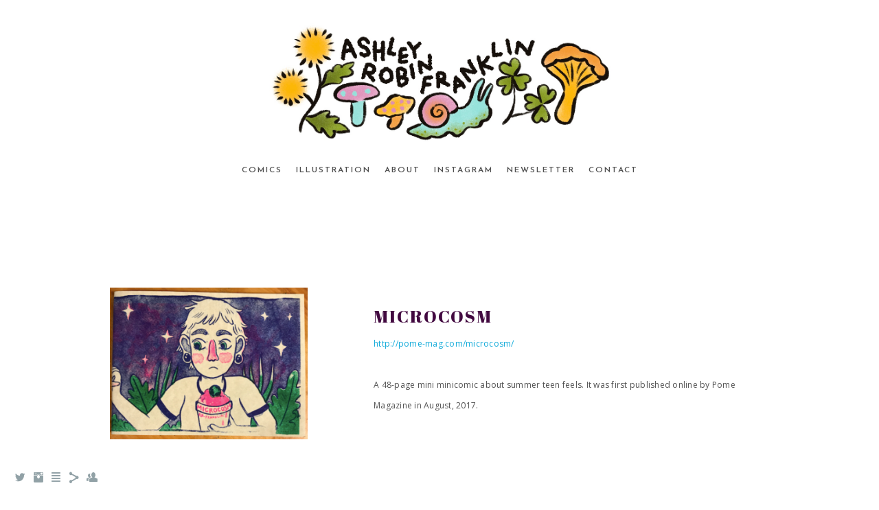

--- FILE ---
content_type: text/html; charset=UTF-8
request_url: https://www.arfranklinstein.com/microcosm
body_size: 7283
content:
<!doctype html>
<html lang="en" site-body ng-controller="baseController" prefix="og: http://ogp.me/ns#">
<head>
        <title>Microcosm</title>
    <base href="/">
    <meta charset="UTF-8">
    <meta http-equiv="X-UA-Compatible" content="IE=edge,chrome=1">
    <meta name="viewport" content="width=device-width, initial-scale=1">

    <link rel="manifest" href="/manifest.webmanifest">

	
    <meta name="keywords" content="arfranklinstein.com, Microcosm, arfranklinstein, comics, art, art journaling, the new witch in town, follow you into the dark, comix, austin comic artist, atx, witches, illustration, ashley robin franklin, ashley franklin, watercolor, mindzai gallery">
    <meta name="generator" content="arfranklinstein.com">
    <meta name="author" content="arfranklinstein.com">

    <meta itemprop="name" content="Microcosm">
    <meta itemprop="url" content="https://www.arfranklinstein.com/microcosm">

    <link rel="alternate" type="application/rss+xml" title="RSS Microcosm" href="/extra/rss" />
    <!-- Open Graph data -->
    <meta property="og:title" name="title" content="Microcosm">

	
    <meta property="og:site_name" content="Ashley Robin Franklin">
    <meta property="og:url" content="https://www.arfranklinstein.com/microcosm">
    <meta property="og:type" content="website">

    
    <meta property="fb:app_id" content="291101395346738">

    <!-- Twitter Card data -->
    <meta name="twitter:url" content="https://www.arfranklinstein.com/microcosm">
    <meta name="twitter:title" content="Microcosm">

	
	<meta name="twitter:site" content="Ashley Robin Franklin">
    <meta name="twitter:creator" content="arfranklinstein.com">

    <link rel="dns-prefetch" href="https://cdn.portfolioboxdns.com">

    	
    <link rel="icon" href="https://cdn.portfolioboxdns.com/pb3/application/_img/app/favicon.png" type="image/png"/>
    <link rel="shortcut icon" href="https://cdn.portfolioboxdns.com/pb3/application/_img/app/favicon.png" type="image/png" />
    

	<!-- sourcecss -->
<link rel="stylesheet" href="https://cdn.portfolioboxdns.com/pb3/application/_output/pb.out.front.ver.1764936980995.css" />
<!-- /sourcecss -->

    

</head>
<body id="pb3-body" pb-style="siteBody.getStyles()" style="visibility: hidden;" ng-cloak class="{{siteBody.getClasses()}}" data-rightclick="{{site.EnableRightClick}}" data-imgshadow="{{site.ThumbDecorationHasShadow}}" data-imgradius="{{site.ThumbDecorationBorderRadius}}"  data-imgborder="{{site.ThumbDecorationBorderWidth}}">

<img ng-if="site.LogoDoUseFile == 1" ng-src="{{site.LogoFilePath}}" alt="" style="display:none;">

<pb-scrol-to-top></pb-scrol-to-top>

<div class="containerNgView" ng-view autoscroll="true" page-font-helper></div>

<div class="base" ng-cloak>
    <div ng-if="base.popup.show" class="popup">
        <div class="bg" ng-click="base.popup.close()"></div>
        <div class="content basePopup">
            <div ng-include="base.popup.view"></div>
        </div>
    </div>
</div>

<logout-front></logout-front>

<script src="https://cdn.portfolioboxdns.com/pb3/application/_output/3rd.out.front.ver.js"></script>

<!-- sourcejs -->
<script src="https://cdn.portfolioboxdns.com/pb3/application/_output/pb.out.front.ver.1764936980995.js"></script>
<!-- /sourcejs -->

    <script>
        $(function(){
            $(document).on("contextmenu",function(e){
                return false;
            });
            $("body").on('mousedown',"img",function(){
                return false;
            });
            document.body.style.webkitTouchCallout='none';

	        $(document).on("dragstart", function() {
		        return false;
	        });
        });
    </script>
	<style>
		img {
			user-drag: none;
			user-select: none;
			-moz-user-select: none;
			-webkit-user-drag: none;
			-webkit-user-select: none;
			-ms-user-select: none;
		}
		[data-role="mobile-body"] .type-galleries main .gallery img{
			pointer-events: none;
		}
	</style>

<script>
    var isLoadedFromServer = true;
    var seeLiveMobApp = "";

    if(seeLiveMobApp == true || seeLiveMobApp == 1){
        if(pb.utils.isMobile() == true){
            pbAng.isMobileFront = seeLiveMobApp;
        }
    }
    var serverData = {
        siteJson : {"Guid":"16259q7fwf1Q9Ylh","Id":601044,"Url":"arfranklinstein.com","IsUnpublished":0,"SecondaryUrl":"arfranklinstein.portfoliobox.net","AccountType":1,"LanguageId":0,"IsSiteLocked":0,"MetaValidationTag":null,"CustomCss":"","CustomHeaderBottom":null,"CustomBodyBottom":"","MobileLogoText":"Ashley Robin Franklin","MobileMenuBoxColor":"#fafafa","MobileLogoDoUseFile":0,"MobileLogoFileName":null,"MobileLogoFileHeight":null,"MobileLogoFileWidth":null,"MobileLogoFileNameS3Id":null,"MobileLogoFilePath":null,"MobileLogoFontFamily":"'Josefin Sans', sans-serif","MobileLogoFontSize":"17px","MobileLogoFontVariant":600,"MobileLogoFontColor":"#000000","MobileMenuFontFamily":"'Josefin Sans', sans-serif","MobileMenuFontSize":"14px","MobileMenuFontVariant":600,"MobileMenuFontColor":"#4f4f4f","MobileMenuIconColor":"#4f4f4f","SiteTitle":"Ashley Robin Franklin","SeoKeywords":"arfranklinstein, comics, art, art journaling, the new witch in town, follow you into the dark, comix, austin comic artist, atx, witches, illustration, ashley robin franklin, ashley franklin, watercolor, mindzai gallery","SeoDescription":"","ShowSocialMediaLinks":1,"SocialButtonStyle":1,"SocialButtonColor":"#91a1a6","SocialShowShareButtons":1,"SocialFacebookShareUrl":null,"SocialFacebookUrl":null,"SocialTwitterUrl":"https:\/\/twitter.com\/ARFranklinstein","SocialFlickrUrl":null,"SocialLinkedInUrl":null,"SocialGooglePlusUrl":null,"SocialPinterestUrl":null,"SocialInstagramUrl":"http:\/\/www.instagram.com\/arfranklinstein","SocialBlogUrl":"http:\/\/www.arfranklinstein.tumblr.com","SocialFollowButton":1,"SocialFacebookPicFileName":null,"SocialHideLikeButton":1,"SocialFacebookPicFileNameS3Id":null,"SocialFacebookPicFilePath":null,"BgImagePosition":1,"BgUseImage":0,"BgColor":"#ffffff","BgFileName":null,"BgFileWidth":null,"BgFileHeight":null,"BgFileNameS3Id":null,"BgFilePath":null,"BgBoxColor":"#fafafa","LogoDoUseFile":1,"LogoText":"Ashley Robin Franklin\/Users\/ashleyfranklin\/Downloads\/Untitled_Artwork 82.jpg","LogoFileName":"new-website-header-3-23-e5fece.jpg","LogoFileHeight":412,"LogoFileWidth":1159,"LogoFileNameS3Id":2,"LogoFilePath":"https:\/\/dkemhji6i1k0x.cloudfront.net\/000_clients\/601044\/file\/new-website-header-3-23-e5fece.jpg","LogoDisplayHeight":"186px","LogoFontFamily":"'Josefin Sans', sans-serif","LogoFontVariant":700,"LogoFontSize":"24px","LogoFontColor":"#000000","LogoFontSpacing":"6px","LogoFontUpperCase":1,"ActiveMenuFontIsUnderline":0,"ActiveMenuFontIsItalic":0,"ActiveMenuFontIsBold":0,"ActiveMenuFontColor":"#000000","HoverMenuFontIsUnderline":0,"HoverMenuFontIsItalic":0,"HoverMenuFontIsBold":0,"HoverMenuBackgroundColor":null,"ActiveMenuBackgroundColor":null,"MenuFontFamily":"'Josefin Sans', sans-serif","MenuFontVariant":600,"MenuFontSize":"12px","MenuFontColor":"#4f4f4f","MenuFontColorHover":"#000000","MenuBoxColor":"#fafafa","MenuBoxBorder":1,"MenuFontSpacing":"8px","MenuFontUpperCase":1,"H1FontFamily":"'Josefin Sans', sans-serif","H1FontVariant":700,"H1FontColor":"#3d3d3d","H1FontSize":"22px","H1Spacing":"1px","H1UpperCase":1,"H2FontFamily":"'Josefin Sans', sans-serif","H2FontVariant":600,"H2FontColor":"#3d3d3d","H2FontSize":"18px","H2Spacing":"1px","H2UpperCase":1,"H3FontFamily":"'Josefin Sans', sans-serif","H3FontVariant":600,"H3FontColor":"#3d3d3d","H3FontSize":"14px","H3Spacing":"8px","H3UpperCase":0,"PFontFamily":"'Open Sans', sans-serif","PFontVariant":"regular","PFontColor":"#4f4f4f","PFontSize":"12px","PLineHeight":"30px","PLinkColor":"#0da9d9","PLinkColorHover":"#09a2b0","PSpacing":"1px","PUpperCase":0,"ListFontFamily":"'Josefin Sans', sans-serif","ListFontVariant":700,"ListFontColor":"#4f4f4f","ListFontSize":"10px","ListSpacing":"7px","ListUpperCase":1,"ButtonColor":"#4f4f4f","ButtonHoverColor":"#778b91","ButtonTextColor":"#ffffff","SiteWidth":-2,"ImageQuality":null,"DznLayoutGuid":1,"DsnLayoutViewFile":"horizontal01","DsnLayoutTitle":"horizontal01","DsnLayoutType":"wide","DsnMobileLayoutGuid":3,"DsnMobileLayoutViewFile":"mobilemenu03","DsnMobileLayoutTitle":"mobilemenu03","FaviconFileNameS3Id":null,"FaviconFileName":null,"FaviconFilePath":null,"ThumbDecorationBorderRadius":"14px","ThumbDecorationBorderWidth":"1px","ThumbDecorationBorderColor":"#ffffff","ThumbDecorationHasShadow":0,"MobileLogoDisplayHeight":"0px","IsFooterActive":0,"FooterContent":null,"MenuIsInfoBoxActive":0,"MenuInfoBoxText":"","MenuImageFileName":null,"MenuImageFileNameS3Id":null,"MenuImageFilePath":null,"FontCss":"<link id='sitefonts' href='https:\/\/fonts.googleapis.com\/css?subset=latin,latin-ext,greek,cyrillic&family=Josefin+Sans:600%2C700|Open+Sans:regular' rel='stylesheet' type='text\/css'>","ShopSettings":{"Guid":"601044RzL5QIbc","SiteId":601044,"ShopName":null,"Email":null,"ResponseSubject":null,"ResponseEmail":null,"ReceiptNote":null,"PaymentMethod":null,"InvoiceDueDays":30,"HasStripeUserData":null,"Address":null,"Zip":null,"City":null,"CountryCode":null,"OrgNr":null,"PayPalEmail":null,"Currency":"USD","ShippingInfo":null,"ReturnPolicy":null,"TermsConditions":null,"ShippingRegions":[{"Guid":"601044z8LAU53I","SiteId":601044,"CountryCode":"US","ShippingCost":0,"created_at":"2016-09-17 09:45:13","updated_at":"2016-09-17 09:45:13"}],"TaxRegions":[]},"UserTranslatedText":{"Guid":"601044O2TNR4UM","SiteId":601044,"Message":"Message","YourName":"Your Name","EnterTheLetters":"Enter The Letters","Send":"Send","ThankYou":"Thank You","Refresh":"Refresh","Follow":"Follow","Comment":"Comment","Share":"Share","CommentOnPage":"Comment On Page","ShareTheSite":"Share The Site","ShareThePage":"Share The Page","AddToCart":"Add To Cart","ItemWasAddedToTheCart":"Item Was Added To The Cart","Item":"Item","YourCart":"Your Cart","YourInfo":"Your Info","Quantity":"Quantity","Product":"Product","ItemInCart":"Item In Cart","BillingAddress":"Billing Address","ShippingAddress":"Shipping Address","OrderSummary":"Order Summary","ProceedToPay":"Proceed To Payment","Payment":"Payment","CardPayTitle":"Credit card information","PaypalPayTitle":"This shop uses paypal to process your payment","InvoicePayTitle":"This shop uses invoice to collect your payment","ProceedToPaypal":"Proceed to paypal to pay","ConfirmInvoice":"Confirm and receive invoice","NameOnCard":"Name on card","APrice":"A Price","Options":"Options","SelectYourCountry":"Select Your Country","Remove":"Remove","NetPrice":"Net Price","Vat":"Vat","ShippingCost":"Shipping Cost","TotalPrice":"Total Price","Name":"Name","Address":"Address","Zip":"Zip","City":"City","State":"State\/Province","Country":"Country","Email":"Email","Phone":"Phone","ShippingInfo":"Shipping Info","Checkout":"Checkout","Organization":"Organization","DescriptionOrder":"Description","InvoiceDate":"Invoice Date","ReceiptDate":"Receipt Date","AmountDue":"Amount Due","AmountPaid":"Amount Paid","ConfirmAndCheckout":"Confirm And Checkout","Back":"Back","Pay":"Pay","ClickToPay":"Click To Pay","AnErrorHasOccurred":"An Error Has Occurred","PleaseContactUs":"Please Contact Us","Receipt":"Receipt","Print":"Print","Date":"Date","OrderNr":"Order Number","PayedWith":"Paid With","Seller":"Seller","HereIsYourReceipt":"Here Is Your Receipt","AcceptTheTerms":"Accept The Terms","Unsubscribe":"Unsubscribe","ViewThisOnline":"View This Online","Price":"Price","SubTotal":"Subtotal","Tax":"Tax","OrderCompleteMessage":"Please download your receipt.","DownloadReceipt":"Download Receipt","ReturnTo":"Return to site","ItemPurchasedFrom":"items was purchased from","SameAs":"Same As","SoldOut":"SOLD OUT","ThisPageIsLocked":"This page is locked","Invoice":"Invoice","BillTo":"Bill to:","Ref":"Reference no.","DueDate":"Due date","Notes":"Notes:","CookieMessage":"We are using cookies to give you the best experience on our site. By continuing to use this website you are agreeing to the use of cookies.","CompleteOrder":"Thank you for your order!","Prev":"Previous","Next":"Next","Tags":"Tags","Description":"Description","Educations":"Education","Experiences":"Experience","Awards":"Awards","Exhibitions":"Exhibitions","Skills":"Skills","Interests":"Interests","Languages":"Languages","Contacts":"Contacts","Present":"Present","created_at":"2016-09-16 08:21:10","updated_at":"2016-09-16 08:21:10"},"GoogleAnalyticsSnippet":"","GoogleAnalyticsObjects":null,"EnableRightClick":null,"EnableCookie":0,"EnableRSS":null,"SiteBGThumb":null,"ClubType":null,"ClubMemberAtSiteId":null,"ProfileImageFileName":null,"ProfileImageS3Id":null,"CoverImageFileName":null,"CoverImageS3Id":null,"ProfileImageFilePath":null,"CoverImageFilePath":null,"StandardBgImage":null,"NrOfProLikes":0,"NrOfFreeLikes":0,"NrOfLikes":0,"ClientCountryCode":"US","HasRequestedSSLCert":3,"CertNextUpdateDate":1731641096,"IsFlickrWizardComplete":null,"FlickrNsId":null,"SignUpAccountType":null,"created_at":1474006870000},
        pageJson : {"Guid":"601044GrWbm7BP","PageTitle":"Microcosm","Uri":"microcosm","IsStartPage":0,"IsFavorite":0,"IsUnPublished":0,"IsPasswordProtected":0,"SeoDescription":"","BlockContent":"<span id=\"VERIFY_601044GrWbm7BP_HASH\" class=\"DO_NOT_REMOVE_OR_COPY_AND_KEEP_IT_TOP ng-scope\" style=\"display:none;width:0;height:0;position:fixed;top:-10px;z-index:-10\"><\/span>\n<div class=\"row ng-scope\" id=\"WAYFHJXVU\">\n<div class=\"column\" id=\"GMZYSUVHU\">\n<div class=\"block\" id=\"IICLBFWZY\">\n<div class=\"text tt2 cke_editable cke_editable_inline cke_contents_ltr cke_focus cke_show_borders\" contenteditable=\"false\" style=\"position: relative;\" tabindex=\"0\" spellcheck=\"false\" role=\"textbox\" aria-multiline=\"true\" aria-label=\"Rich Text Editor, editor1\" title=\"Rich Text Editor, editor1\" aria-describedby=\"cke_50\"><p><a data-cke-saved-href=\"http:\/\/pome-mag.com\/microcosm\/\" href=\"http:\/\/pome-mag.com\/microcosm\/\">http:\/\/pome-mag.com\/microcosm\/<\/a><\/p><p><br><\/p><p>A 48-page mini minicomic about summer teen feels. It was first published online by Pome Magazine in August, 2017.<\/p><\/div>\n<span class=\"movehandle\"><\/span><span class=\"confhandle\"><\/span>\n<\/div>\n<\/div>\n<\/div>\n\n","DescriptionPosition":0,"ListImageMargin":null,"ListImageSize":0,"BgImage":null,"BgImageHeight":0,"BgImageWidth":0,"BgImagePosition":0,"BgImageS3LocationId":0,"PageBGThumb":null,"AddedToClubId":null,"DznTemplateGuid":520,"DsnTemplateType":"text","DsnTemplateSubGroup":"text","DsnTemplatePartDirective":null,"DsnTemplateViewFile":"image-l","DsnTemplateProperties":[{"type":"link-header-prop","position":"contentPanel","settings":{"index":0,"showLink":0}},{"type":"main-text-prop","position":"contentPanel"},{"type":"main-image-prop","position":"contentPanel","settings":{"showLink":0,"showBgMode":0}}],"DsnTemplateHasPicview":null,"DsnTemplateIsCustom":null,"DsnTemplateCustomTitle":null,"DsnTemplateCustomHtml":"","DsnTemplateCustomCss":"","DsnTemplateCustomJs":"","MainImage":{"Guid":"601044drehrpYT","PageGuid":"601044GrWbm7BP","OnepagerSectionGuid":null,"FileName":"601044drehrpYT.png","VideoThumbUrl":null,"Height":263,"Width":343,"BgMode":1,"LinkToPageGuid":null,"LinkSectionGuid":null,"Url":null,"S3LocationId":2,"PageMainImageThumb":1,"SectionMainImageThumb":null,"FilePath":"https:\/\/dkemhji6i1k0x.cloudfront.net\/000_clients\/601044\/page\/601044drehrpYT.png"},"AddedToExpo":0,"LinkHeaders":[{"Guid":"6010440i0vCNl6","Title":"Microcosm ","LinkPageGuid":"","LinkSectionGuid":null,"Url":null,"FontFamily":"'Abril Fatface', sans-serif","LinkHeaderCssContent":null,"FontVariant":"regular","FontSize":"25px","FontColor":"#420940","LetterSpace":"2px","IsUppercase":1,"Idx":0}],"FontCss":"<link id='pagefonts-601044GrWbm7BP' href='https:\/\/fonts.googleapis.com\/css?subset=latin,latin-ext,greek,cyrillic&family=Abril+Fatface:regular' rel='stylesheet' type='text\/css'>","CreatedAt":"2018-07-16 02:39:49"},
        menuJson : [{"Guid":"601044YU6e9Ff2","SiteId":601044,"PageGuid":"601044SEmjIHMz","Title":"Comics","Url":"\/readcomics","Target":"_self","ListOrder":0,"ParentGuid":null,"created_at":"2020-07-20 23:36:59","updated_at":"2020-07-21 00:00:34","Children":[]},{"Guid":"601044WtcRq9Un","SiteId":601044,"PageGuid":"601044WbMjH1HP","Title":"Illustration","Url":"\/illust","Target":"_self","ListOrder":1,"ParentGuid":null,"created_at":"2020-07-20 23:38:57","updated_at":"2022-05-13 23:17:59","Children":[]},{"Guid":"601044oo7xrIwJ","SiteId":601044,"PageGuid":"60104470r0f8WX","Title":"About","Url":"\/about","Target":"_self","ListOrder":2,"ParentGuid":null,"created_at":"2016-12-14 02:47:07","updated_at":"2020-07-21 00:00:34","Children":[]},{"Guid":"601044jSpFTIGa","SiteId":601044,"PageGuid":null,"Title":"Instagram","Url":"https:\/\/www.instagram.com\/arfranklinstein\/?hl=en","Target":"_self","ListOrder":4,"ParentGuid":null,"created_at":"2020-02-02 21:28:13","updated_at":"2020-07-21 00:00:34","Children":[]},{"Guid":"601044NC2YyEyG","SiteId":601044,"PageGuid":null,"Title":"Newsletter","Url":"https:\/\/ashleyrobinfranklin.substack.com","Target":"_self","ListOrder":5,"ParentGuid":null,"created_at":"2024-01-31 05:16:20","updated_at":"2024-01-31 05:16:20","Children":[]},{"Guid":"601044eL0FDnw1","SiteId":601044,"PageGuid":"6010445qSMXKZ5","Title":"Contact","Url":"\/contact-5umt","Target":"_self","ListOrder":6,"ParentGuid":null,"created_at":"2023-03-08 18:14:59","updated_at":"2023-03-08 18:14:59","Children":[]}],
        timestamp: 1764697236,
        resourceVer: 379,
        frontDictionaryJson: {"common":{"text404":"The page you are looking for does not exist!","noStartPage":"You don't have a start page","noStartPageText1":"Use any page as your start page or create a new page.","noStartPageText2":"How do I use an an existing page as my start page?","noStartPageText3":"- Click on PAGES (In the admin panel to the right)","noStartPageText4":"- Click on the page you want to have as your start page.","noStartPageText5":"- Toggle the Start page switch.","noStartPage2":"This website doesn't have any start page","loginAt":"Login at","toManage":"to manage the website.","toAddContent":"to add content.","noContent1":"Create your first page","noContent11":"Create your first page","noContent111":"Click on New Page","noContent2":"Click on <span>new page<\/span> to add your content to galleries, blogs, e-commerce and much more","noContent":"This website doesn't have any content","onlinePortfolioWebsite":"Online portfolio website","addToCartMessage":"The item has been added to your cart","iaccepthe":"I accept the","termsandconditions":"terms & conditions","andthe":"and the","returnpolicy":"return policy","admin":"Admin","back":"Back","edit":"Edit","appreciate":"Appreciate","portfolioboxLikes":"Portfoliobox Likes","like":"Like","youCanOnlyLikeOnce":"You can only like once","search":"Search","blog":"Blog","allow":"Allow","allowNecessary":"Allow Necessary","leaveWebsite":"Leave Website"},"monthName":{"january":"January","february":"February","march":"March","april":"April","may":"May","june":"June","july":"July","august":"August","september":"September","october":"October","november":"November","december":"December"}}    };

    var allowinfscroll = "false";
    allowinfscroll = (allowinfscroll == undefined) ? true : (allowinfscroll == 'true') ? true : false;

    var isAdmin = false;
    var addScroll = false;
    var expTimer = false;

    $('body').css({
        visibility: 'visible'
    });

    pb.initializer.start(serverData,isAdmin,function(){
        pbAng.App.start();
    });

    //add for custom JS
    var tempObj = {};
</script>

<script>
    window.pb_analytic = {
        ver: 3,
        s_id: (pb && pb.data && pb.data.site) ? pb.data.site.Id : 0,
        h_s_id: "8e3f08046840dd0d59fac36770f3c65f",
    }
</script>
<script defer src="https://cdn.portfolioboxdns.com/0000_static/app/analytics.min.js"></script>


<!--<script type="text/javascript" src="https://maps.google.com/maps/api/js?sensor=true"></script>-->


                    <script type="application/ld+json">
                    {
                        "@context": "https://schema.org/",
                        "@type": "WebSite",
                        "url": "https://www.arfranklinstein.com/microcosm",
                        "name": "Ashley Robin Franklin",
                        "author": {
                            "@type": "Person",
                            "name": "Ashley Franklin"
                        },
                        "description": "",
                        "publisher": "Ashley Robin Franklin"
                    }
                    </script>
                
                    <script type="application/ld+json">
                    {
                        "@context": "https://schema.org/",
                        "@type": "CreativeWork",
                        "url": "https://www.arfranklinstein.com/microcosm"
                    }
		            </script>
                    
<script src="https://www.google.com/recaptcha/api.js?render=explicit" defer></script>

</body>
<return-to-mobile-app></return-to-mobile-app>
<public-cookie></public-cookie>
</html>

--- FILE ---
content_type: text/html; charset=utf-8
request_url: https://www.arfranklinstein.com/pb3/application/views/app/_front/views/pages/text/image-l.html
body_size: 581
content:
<div class="{{base.pageContainerClass}} allColumnFullscreen allCenteredTextImage common_centerColumnVertically" page-font-helper>
    <pb-menu></pb-menu>

	<main class="columnWrapper">
		<div class="theColumn">

			<div class="figureWrapper">
				<figure ng-if="!base.isVideo(page.MainImage.FileName)">
					<img ng-if="page.MainImage.FileName" ng-src="{{page.MainImage.FilePath}}" data-height="{{page.MainImage.Height}}" data-width="{{page.MainImage.Width}}"  >
				</figure>

				<pb-video-player ng-if="base.isVideo(page.MainImage.FileName)" full="false" contain="true" source="{{page.MainImage.FilePath}}"></pb-video-player>
			</div>

			<div class="textWrapper">
				<h1 ng-if="page.LinkHeaders[0].Title"
					pb-style="{'color': page.LinkHeaders[0].FontColor, 'font-size': page.LinkHeaders[0].FontSize, 'letter-spacing': page.LinkHeaders[0].LetterSpace, 'font-family': page.LinkHeaders[0].FontFamily, 'text-transform': (page.LinkHeaders[0].IsUppercase == 1) ? 'uppercase' : 'none'}"
					ng-bind-html="page.LinkHeaders[0].Title">
				</h1>

				<div bind-unsafe-html="page.BlockContent" block-content></div>
			</div>
		</div>


	</main>


    <pb-social-media></pb-social-media>
</div>